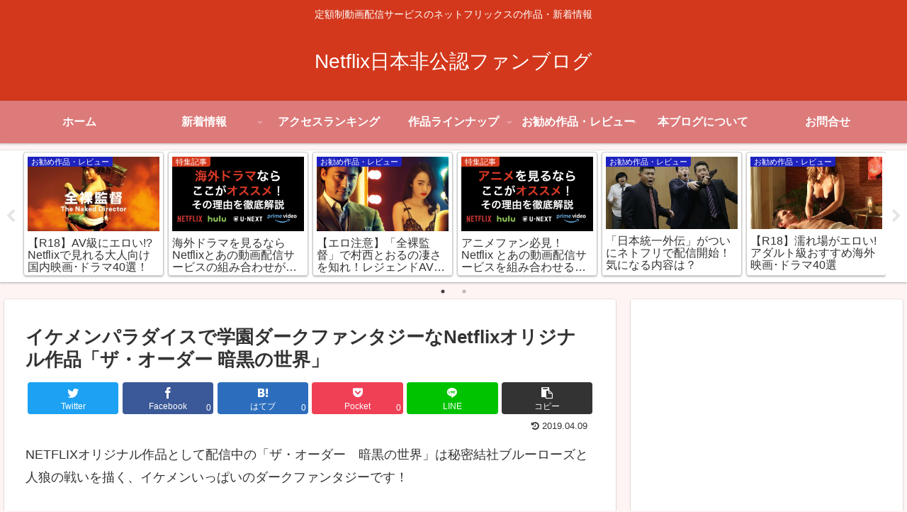

--- FILE ---
content_type: text/html; charset=utf-8
request_url: https://www.google.com/recaptcha/api2/aframe
body_size: 247
content:
<!DOCTYPE HTML><html><head><meta http-equiv="content-type" content="text/html; charset=UTF-8"></head><body><script nonce="NQeNcCWt4Gc3rfuedHwKlg">/** Anti-fraud and anti-abuse applications only. See google.com/recaptcha */ try{var clients={'sodar':'https://pagead2.googlesyndication.com/pagead/sodar?'};window.addEventListener("message",function(a){try{if(a.source===window.parent){var b=JSON.parse(a.data);var c=clients[b['id']];if(c){var d=document.createElement('img');d.src=c+b['params']+'&rc='+(localStorage.getItem("rc::a")?sessionStorage.getItem("rc::b"):"");window.document.body.appendChild(d);sessionStorage.setItem("rc::e",parseInt(sessionStorage.getItem("rc::e")||0)+1);localStorage.setItem("rc::h",'1768623934260');}}}catch(b){}});window.parent.postMessage("_grecaptcha_ready", "*");}catch(b){}</script></body></html>